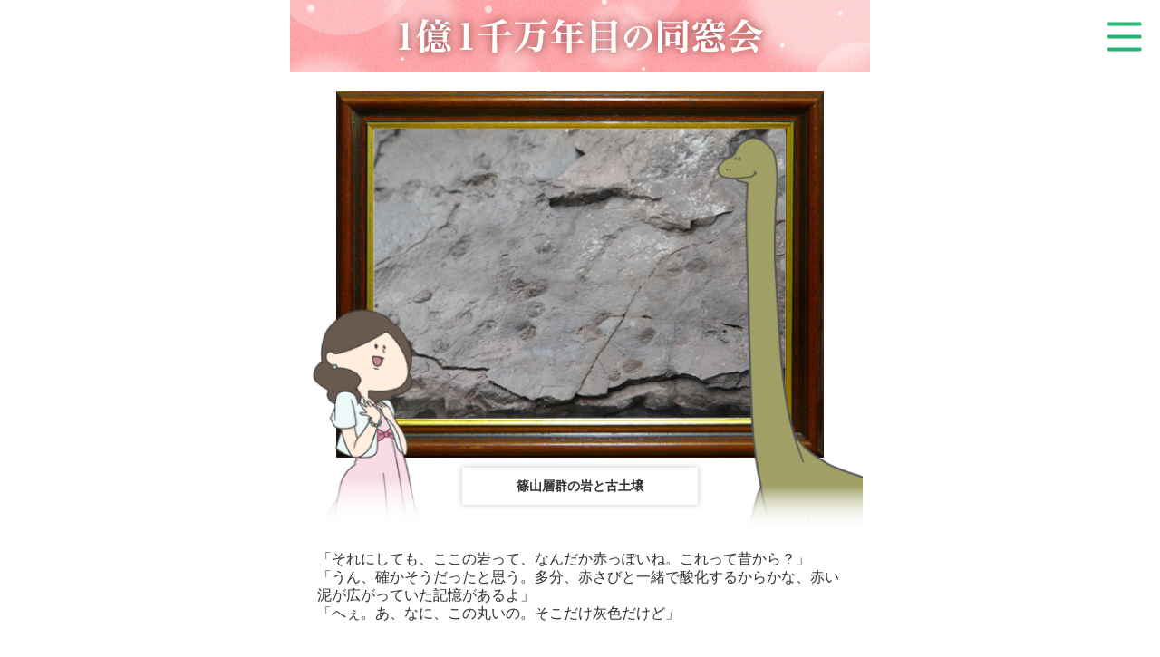

--- FILE ---
content_type: text/html; charset=UTF-8
request_url: https://fm.kyoryu.info/m/n-3/
body_size: 6946
content:
<!DOCTYPE html>
<html lang="ja" class="no-js">
<head>
	<meta charset="UTF-8">
	<meta name="viewport" content="width=device-width, initial-scale=1">
	<link rel="profile" href="http://gmpg.org/xfn/11">
		<script>(function(html){html.className = html.className.replace(/\bno-js\b/,'js')})(document.documentElement);</script>
<title>篠山層群の岩と古土壌 &#8211; 丹波地域恐竜化石フィールドミュージアム</title>
<meta name='robots' content='noindex, nofollow' />
	<style>img:is([sizes="auto" i], [sizes^="auto," i]) { contain-intrinsic-size: 3000px 1500px }</style>
	<link rel='dns-prefetch' href='//fonts.googleapis.com' />
<link rel="alternate" type="application/rss+xml" title="丹波地域恐竜化石フィールドミュージアム &raquo; フィード" href="https://fm.kyoryu.info/m/feed/" />
<link rel="alternate" type="application/rss+xml" title="丹波地域恐竜化石フィールドミュージアム &raquo; コメントフィード" href="https://fm.kyoryu.info/m/comments/feed/" />
<script type="text/javascript">
/* <![CDATA[ */
window._wpemojiSettings = {"baseUrl":"https:\/\/s.w.org\/images\/core\/emoji\/16.0.1\/72x72\/","ext":".png","svgUrl":"https:\/\/s.w.org\/images\/core\/emoji\/16.0.1\/svg\/","svgExt":".svg","source":{"concatemoji":"https:\/\/fm.kyoryu.info\/m\/wp-includes\/js\/wp-emoji-release.min.js?ver=6.8.3"}};
/*! This file is auto-generated */
!function(s,n){var o,i,e;function c(e){try{var t={supportTests:e,timestamp:(new Date).valueOf()};sessionStorage.setItem(o,JSON.stringify(t))}catch(e){}}function p(e,t,n){e.clearRect(0,0,e.canvas.width,e.canvas.height),e.fillText(t,0,0);var t=new Uint32Array(e.getImageData(0,0,e.canvas.width,e.canvas.height).data),a=(e.clearRect(0,0,e.canvas.width,e.canvas.height),e.fillText(n,0,0),new Uint32Array(e.getImageData(0,0,e.canvas.width,e.canvas.height).data));return t.every(function(e,t){return e===a[t]})}function u(e,t){e.clearRect(0,0,e.canvas.width,e.canvas.height),e.fillText(t,0,0);for(var n=e.getImageData(16,16,1,1),a=0;a<n.data.length;a++)if(0!==n.data[a])return!1;return!0}function f(e,t,n,a){switch(t){case"flag":return n(e,"\ud83c\udff3\ufe0f\u200d\u26a7\ufe0f","\ud83c\udff3\ufe0f\u200b\u26a7\ufe0f")?!1:!n(e,"\ud83c\udde8\ud83c\uddf6","\ud83c\udde8\u200b\ud83c\uddf6")&&!n(e,"\ud83c\udff4\udb40\udc67\udb40\udc62\udb40\udc65\udb40\udc6e\udb40\udc67\udb40\udc7f","\ud83c\udff4\u200b\udb40\udc67\u200b\udb40\udc62\u200b\udb40\udc65\u200b\udb40\udc6e\u200b\udb40\udc67\u200b\udb40\udc7f");case"emoji":return!a(e,"\ud83e\udedf")}return!1}function g(e,t,n,a){var r="undefined"!=typeof WorkerGlobalScope&&self instanceof WorkerGlobalScope?new OffscreenCanvas(300,150):s.createElement("canvas"),o=r.getContext("2d",{willReadFrequently:!0}),i=(o.textBaseline="top",o.font="600 32px Arial",{});return e.forEach(function(e){i[e]=t(o,e,n,a)}),i}function t(e){var t=s.createElement("script");t.src=e,t.defer=!0,s.head.appendChild(t)}"undefined"!=typeof Promise&&(o="wpEmojiSettingsSupports",i=["flag","emoji"],n.supports={everything:!0,everythingExceptFlag:!0},e=new Promise(function(e){s.addEventListener("DOMContentLoaded",e,{once:!0})}),new Promise(function(t){var n=function(){try{var e=JSON.parse(sessionStorage.getItem(o));if("object"==typeof e&&"number"==typeof e.timestamp&&(new Date).valueOf()<e.timestamp+604800&&"object"==typeof e.supportTests)return e.supportTests}catch(e){}return null}();if(!n){if("undefined"!=typeof Worker&&"undefined"!=typeof OffscreenCanvas&&"undefined"!=typeof URL&&URL.createObjectURL&&"undefined"!=typeof Blob)try{var e="postMessage("+g.toString()+"("+[JSON.stringify(i),f.toString(),p.toString(),u.toString()].join(",")+"));",a=new Blob([e],{type:"text/javascript"}),r=new Worker(URL.createObjectURL(a),{name:"wpTestEmojiSupports"});return void(r.onmessage=function(e){c(n=e.data),r.terminate(),t(n)})}catch(e){}c(n=g(i,f,p,u))}t(n)}).then(function(e){for(var t in e)n.supports[t]=e[t],n.supports.everything=n.supports.everything&&n.supports[t],"flag"!==t&&(n.supports.everythingExceptFlag=n.supports.everythingExceptFlag&&n.supports[t]);n.supports.everythingExceptFlag=n.supports.everythingExceptFlag&&!n.supports.flag,n.DOMReady=!1,n.readyCallback=function(){n.DOMReady=!0}}).then(function(){return e}).then(function(){var e;n.supports.everything||(n.readyCallback(),(e=n.source||{}).concatemoji?t(e.concatemoji):e.wpemoji&&e.twemoji&&(t(e.twemoji),t(e.wpemoji)))}))}((window,document),window._wpemojiSettings);
/* ]]> */
</script>
<style id='wp-emoji-styles-inline-css' type='text/css'>

	img.wp-smiley, img.emoji {
		display: inline !important;
		border: none !important;
		box-shadow: none !important;
		height: 1em !important;
		width: 1em !important;
		margin: 0 0.07em !important;
		vertical-align: -0.1em !important;
		background: none !important;
		padding: 0 !important;
	}
</style>
<link rel='stylesheet' id='wp-block-library-css' href='https://fm.kyoryu.info/m/wp-includes/css/dist/block-library/style.min.css?ver=6.8.3' type='text/css' media='all' />
<style id='classic-theme-styles-inline-css' type='text/css'>
/*! This file is auto-generated */
.wp-block-button__link{color:#fff;background-color:#32373c;border-radius:9999px;box-shadow:none;text-decoration:none;padding:calc(.667em + 2px) calc(1.333em + 2px);font-size:1.125em}.wp-block-file__button{background:#32373c;color:#fff;text-decoration:none}
</style>
<style id='global-styles-inline-css' type='text/css'>
:root{--wp--preset--aspect-ratio--square: 1;--wp--preset--aspect-ratio--4-3: 4/3;--wp--preset--aspect-ratio--3-4: 3/4;--wp--preset--aspect-ratio--3-2: 3/2;--wp--preset--aspect-ratio--2-3: 2/3;--wp--preset--aspect-ratio--16-9: 16/9;--wp--preset--aspect-ratio--9-16: 9/16;--wp--preset--color--black: #000000;--wp--preset--color--cyan-bluish-gray: #abb8c3;--wp--preset--color--white: #ffffff;--wp--preset--color--pale-pink: #f78da7;--wp--preset--color--vivid-red: #cf2e2e;--wp--preset--color--luminous-vivid-orange: #ff6900;--wp--preset--color--luminous-vivid-amber: #fcb900;--wp--preset--color--light-green-cyan: #7bdcb5;--wp--preset--color--vivid-green-cyan: #00d084;--wp--preset--color--pale-cyan-blue: #8ed1fc;--wp--preset--color--vivid-cyan-blue: #0693e3;--wp--preset--color--vivid-purple: #9b51e0;--wp--preset--gradient--vivid-cyan-blue-to-vivid-purple: linear-gradient(135deg,rgba(6,147,227,1) 0%,rgb(155,81,224) 100%);--wp--preset--gradient--light-green-cyan-to-vivid-green-cyan: linear-gradient(135deg,rgb(122,220,180) 0%,rgb(0,208,130) 100%);--wp--preset--gradient--luminous-vivid-amber-to-luminous-vivid-orange: linear-gradient(135deg,rgba(252,185,0,1) 0%,rgba(255,105,0,1) 100%);--wp--preset--gradient--luminous-vivid-orange-to-vivid-red: linear-gradient(135deg,rgba(255,105,0,1) 0%,rgb(207,46,46) 100%);--wp--preset--gradient--very-light-gray-to-cyan-bluish-gray: linear-gradient(135deg,rgb(238,238,238) 0%,rgb(169,184,195) 100%);--wp--preset--gradient--cool-to-warm-spectrum: linear-gradient(135deg,rgb(74,234,220) 0%,rgb(151,120,209) 20%,rgb(207,42,186) 40%,rgb(238,44,130) 60%,rgb(251,105,98) 80%,rgb(254,248,76) 100%);--wp--preset--gradient--blush-light-purple: linear-gradient(135deg,rgb(255,206,236) 0%,rgb(152,150,240) 100%);--wp--preset--gradient--blush-bordeaux: linear-gradient(135deg,rgb(254,205,165) 0%,rgb(254,45,45) 50%,rgb(107,0,62) 100%);--wp--preset--gradient--luminous-dusk: linear-gradient(135deg,rgb(255,203,112) 0%,rgb(199,81,192) 50%,rgb(65,88,208) 100%);--wp--preset--gradient--pale-ocean: linear-gradient(135deg,rgb(255,245,203) 0%,rgb(182,227,212) 50%,rgb(51,167,181) 100%);--wp--preset--gradient--electric-grass: linear-gradient(135deg,rgb(202,248,128) 0%,rgb(113,206,126) 100%);--wp--preset--gradient--midnight: linear-gradient(135deg,rgb(2,3,129) 0%,rgb(40,116,252) 100%);--wp--preset--font-size--small: 13px;--wp--preset--font-size--medium: 20px;--wp--preset--font-size--large: 36px;--wp--preset--font-size--x-large: 42px;--wp--preset--spacing--20: 0.44rem;--wp--preset--spacing--30: 0.67rem;--wp--preset--spacing--40: 1rem;--wp--preset--spacing--50: 1.5rem;--wp--preset--spacing--60: 2.25rem;--wp--preset--spacing--70: 3.38rem;--wp--preset--spacing--80: 5.06rem;--wp--preset--shadow--natural: 6px 6px 9px rgba(0, 0, 0, 0.2);--wp--preset--shadow--deep: 12px 12px 50px rgba(0, 0, 0, 0.4);--wp--preset--shadow--sharp: 6px 6px 0px rgba(0, 0, 0, 0.2);--wp--preset--shadow--outlined: 6px 6px 0px -3px rgba(255, 255, 255, 1), 6px 6px rgba(0, 0, 0, 1);--wp--preset--shadow--crisp: 6px 6px 0px rgba(0, 0, 0, 1);}:where(.is-layout-flex){gap: 0.5em;}:where(.is-layout-grid){gap: 0.5em;}body .is-layout-flex{display: flex;}.is-layout-flex{flex-wrap: wrap;align-items: center;}.is-layout-flex > :is(*, div){margin: 0;}body .is-layout-grid{display: grid;}.is-layout-grid > :is(*, div){margin: 0;}:where(.wp-block-columns.is-layout-flex){gap: 2em;}:where(.wp-block-columns.is-layout-grid){gap: 2em;}:where(.wp-block-post-template.is-layout-flex){gap: 1.25em;}:where(.wp-block-post-template.is-layout-grid){gap: 1.25em;}.has-black-color{color: var(--wp--preset--color--black) !important;}.has-cyan-bluish-gray-color{color: var(--wp--preset--color--cyan-bluish-gray) !important;}.has-white-color{color: var(--wp--preset--color--white) !important;}.has-pale-pink-color{color: var(--wp--preset--color--pale-pink) !important;}.has-vivid-red-color{color: var(--wp--preset--color--vivid-red) !important;}.has-luminous-vivid-orange-color{color: var(--wp--preset--color--luminous-vivid-orange) !important;}.has-luminous-vivid-amber-color{color: var(--wp--preset--color--luminous-vivid-amber) !important;}.has-light-green-cyan-color{color: var(--wp--preset--color--light-green-cyan) !important;}.has-vivid-green-cyan-color{color: var(--wp--preset--color--vivid-green-cyan) !important;}.has-pale-cyan-blue-color{color: var(--wp--preset--color--pale-cyan-blue) !important;}.has-vivid-cyan-blue-color{color: var(--wp--preset--color--vivid-cyan-blue) !important;}.has-vivid-purple-color{color: var(--wp--preset--color--vivid-purple) !important;}.has-black-background-color{background-color: var(--wp--preset--color--black) !important;}.has-cyan-bluish-gray-background-color{background-color: var(--wp--preset--color--cyan-bluish-gray) !important;}.has-white-background-color{background-color: var(--wp--preset--color--white) !important;}.has-pale-pink-background-color{background-color: var(--wp--preset--color--pale-pink) !important;}.has-vivid-red-background-color{background-color: var(--wp--preset--color--vivid-red) !important;}.has-luminous-vivid-orange-background-color{background-color: var(--wp--preset--color--luminous-vivid-orange) !important;}.has-luminous-vivid-amber-background-color{background-color: var(--wp--preset--color--luminous-vivid-amber) !important;}.has-light-green-cyan-background-color{background-color: var(--wp--preset--color--light-green-cyan) !important;}.has-vivid-green-cyan-background-color{background-color: var(--wp--preset--color--vivid-green-cyan) !important;}.has-pale-cyan-blue-background-color{background-color: var(--wp--preset--color--pale-cyan-blue) !important;}.has-vivid-cyan-blue-background-color{background-color: var(--wp--preset--color--vivid-cyan-blue) !important;}.has-vivid-purple-background-color{background-color: var(--wp--preset--color--vivid-purple) !important;}.has-black-border-color{border-color: var(--wp--preset--color--black) !important;}.has-cyan-bluish-gray-border-color{border-color: var(--wp--preset--color--cyan-bluish-gray) !important;}.has-white-border-color{border-color: var(--wp--preset--color--white) !important;}.has-pale-pink-border-color{border-color: var(--wp--preset--color--pale-pink) !important;}.has-vivid-red-border-color{border-color: var(--wp--preset--color--vivid-red) !important;}.has-luminous-vivid-orange-border-color{border-color: var(--wp--preset--color--luminous-vivid-orange) !important;}.has-luminous-vivid-amber-border-color{border-color: var(--wp--preset--color--luminous-vivid-amber) !important;}.has-light-green-cyan-border-color{border-color: var(--wp--preset--color--light-green-cyan) !important;}.has-vivid-green-cyan-border-color{border-color: var(--wp--preset--color--vivid-green-cyan) !important;}.has-pale-cyan-blue-border-color{border-color: var(--wp--preset--color--pale-cyan-blue) !important;}.has-vivid-cyan-blue-border-color{border-color: var(--wp--preset--color--vivid-cyan-blue) !important;}.has-vivid-purple-border-color{border-color: var(--wp--preset--color--vivid-purple) !important;}.has-vivid-cyan-blue-to-vivid-purple-gradient-background{background: var(--wp--preset--gradient--vivid-cyan-blue-to-vivid-purple) !important;}.has-light-green-cyan-to-vivid-green-cyan-gradient-background{background: var(--wp--preset--gradient--light-green-cyan-to-vivid-green-cyan) !important;}.has-luminous-vivid-amber-to-luminous-vivid-orange-gradient-background{background: var(--wp--preset--gradient--luminous-vivid-amber-to-luminous-vivid-orange) !important;}.has-luminous-vivid-orange-to-vivid-red-gradient-background{background: var(--wp--preset--gradient--luminous-vivid-orange-to-vivid-red) !important;}.has-very-light-gray-to-cyan-bluish-gray-gradient-background{background: var(--wp--preset--gradient--very-light-gray-to-cyan-bluish-gray) !important;}.has-cool-to-warm-spectrum-gradient-background{background: var(--wp--preset--gradient--cool-to-warm-spectrum) !important;}.has-blush-light-purple-gradient-background{background: var(--wp--preset--gradient--blush-light-purple) !important;}.has-blush-bordeaux-gradient-background{background: var(--wp--preset--gradient--blush-bordeaux) !important;}.has-luminous-dusk-gradient-background{background: var(--wp--preset--gradient--luminous-dusk) !important;}.has-pale-ocean-gradient-background{background: var(--wp--preset--gradient--pale-ocean) !important;}.has-electric-grass-gradient-background{background: var(--wp--preset--gradient--electric-grass) !important;}.has-midnight-gradient-background{background: var(--wp--preset--gradient--midnight) !important;}.has-small-font-size{font-size: var(--wp--preset--font-size--small) !important;}.has-medium-font-size{font-size: var(--wp--preset--font-size--medium) !important;}.has-large-font-size{font-size: var(--wp--preset--font-size--large) !important;}.has-x-large-font-size{font-size: var(--wp--preset--font-size--x-large) !important;}
:where(.wp-block-post-template.is-layout-flex){gap: 1.25em;}:where(.wp-block-post-template.is-layout-grid){gap: 1.25em;}
:where(.wp-block-columns.is-layout-flex){gap: 2em;}:where(.wp-block-columns.is-layout-grid){gap: 2em;}
:root :where(.wp-block-pullquote){font-size: 1.5em;line-height: 1.6;}
</style>
<link rel='stylesheet' id='twentysixteen-fonts-css' href='https://fonts.googleapis.com/css?family=Merriweather%3A400%2C700%2C900%2C400italic%2C700italic%2C900italic%7CMontserrat%3A400%2C700%7CInconsolata%3A400&#038;subset=latin%2Clatin-ext' type='text/css' media='all' />
<link rel='stylesheet' id='genericons-css' href='https://fm.kyoryu.info/m/wp-content/themes/fmkyoryu/genericons/genericons.css?ver=3.4.1' type='text/css' media='all' />
<link rel='stylesheet' id='twentysixteen-style-css' href='https://fm.kyoryu.info/m/wp-content/themes/fmkyoryu/style.css?ver=6.8.3' type='text/css' media='all' />
<!--[if lt IE 10]>
<link rel='stylesheet' id='twentysixteen-ie-css' href='https://fm.kyoryu.info/m/wp-content/themes/fmkyoryu/css/ie.css?ver=20150930' type='text/css' media='all' />
<![endif]-->
<!--[if lt IE 9]>
<link rel='stylesheet' id='twentysixteen-ie8-css' href='https://fm.kyoryu.info/m/wp-content/themes/fmkyoryu/css/ie8.css?ver=20151230' type='text/css' media='all' />
<![endif]-->
<!--[if lt IE 8]>
<link rel='stylesheet' id='twentysixteen-ie7-css' href='https://fm.kyoryu.info/m/wp-content/themes/fmkyoryu/css/ie7.css?ver=20150930' type='text/css' media='all' />
<![endif]-->
<!--[if lt IE 9]>
<script type="text/javascript" src="https://fm.kyoryu.info/m/wp-content/themes/fmkyoryu/js/html5.js?ver=3.7.3" id="twentysixteen-html5-js"></script>
<![endif]-->
<script type="text/javascript" src="https://fm.kyoryu.info/m/wp-includes/js/jquery/jquery.min.js?ver=3.7.1" id="jquery-core-js"></script>
<script type="text/javascript" src="https://fm.kyoryu.info/m/wp-includes/js/jquery/jquery-migrate.min.js?ver=3.4.1" id="jquery-migrate-js"></script>
<link rel="https://api.w.org/" href="https://fm.kyoryu.info/m/wp-json/" /><link rel="alternate" title="JSON" type="application/json" href="https://fm.kyoryu.info/m/wp-json/wp/v2/pages/17" /><link rel="EditURI" type="application/rsd+xml" title="RSD" href="https://fm.kyoryu.info/m/xmlrpc.php?rsd" />
<meta name="generator" content="WordPress 6.8.3" />
<link rel="canonical" href="https://fm.kyoryu.info/m/n-3/" />
<link rel='shortlink' href='https://fm.kyoryu.info/m/?p=17' />
<link rel="alternate" title="oEmbed (JSON)" type="application/json+oembed" href="https://fm.kyoryu.info/m/wp-json/oembed/1.0/embed?url=https%3A%2F%2Ffm.kyoryu.info%2Fm%2Fn-3%2F" />
<link rel="alternate" title="oEmbed (XML)" type="text/xml+oembed" href="https://fm.kyoryu.info/m/wp-json/oembed/1.0/embed?url=https%3A%2F%2Ffm.kyoryu.info%2Fm%2Fn-3%2F&#038;format=xml" />
<script type="text/javascript" src="//fm.kyoryu.info/m/?wordfence_syncAttackData=1769301535.0713" async></script>

<link rel="stylesheet" href="https://code.jquery.com/mobile/1.4.5/jquery.mobile-1.4.5.min.css">

<script>
  (function(i,s,o,g,r,a,m){i['GoogleAnalyticsObject']=r;i[r]=i[r]||function(){
  (i[r].q=i[r].q||[]).push(arguments)},i[r].l=1*new Date();a=s.createElement(o),
  m=s.getElementsByTagName(o)[0];a.async=1;a.src=g;m.parentNode.insertBefore(a,m)
  })(window,document,'script','https://www.google-analytics.com/analytics.js','ga');

  ga('create', 'UA-83390015-2', 'auto');
  ga('send', 'pageview');

</script>
</head>

<body class="wp-singular page-template-default page page-id-17 wp-theme-fmkyoryu page_n page_nchild no-sidebar">
<div id="page" class="site">
	<div class="site-inner">
		<a class="skip-link screen-reader-text" href="#content">コンテンツへスキップ</a>

		<header id="masthead" class="site-header" role="banner">
			<div class="site-header-main">
				<div class="site-branding">
											<p class="site-title"><img src="https://fm.kyoryu.info/m/wp-content/themes/fmkyoryu/images/n/title.png"></p>
									</div><!-- .site-branding -->

				<div class="mm">
					<a href="#menu"></a>
				</div>
				<nav id="menu">
					<div class="menu-namikimichi-container"><ul id="menu-namikimichi" class="menu"><li id="menu-item-72" class="menu-item menu-item-type-post_type menu-item-object-page menu-item-72"><a href="https://fm.kyoryu.info/m/n/">ホーム</a></li>
<li id="menu-item-24" class="menu-item menu-item-type-post_type menu-item-object-page menu-item-24"><a href="https://fm.kyoryu.info/m/n-1/">注目される篠山層群</a></li>
<li id="menu-item-25" class="menu-item menu-item-type-post_type menu-item-object-page menu-item-25"><a href="https://fm.kyoryu.info/m/n-2/">地層の成り立ちと化石</a></li>
<li id="menu-item-26" class="menu-item menu-item-type-post_type menu-item-object-page current-menu-item page_item page-item-17 current_page_item menu-item-26"><a href="https://fm.kyoryu.info/m/n-3/" aria-current="page">篠山層群の岩と古土壌</a></li>
<li id="menu-item-27" class="menu-item menu-item-type-post_type menu-item-object-page menu-item-27"><a href="https://fm.kyoryu.info/m/n-4/">環境の変化と地層</a></li>
<li id="menu-item-28" class="menu-item menu-item-type-post_type menu-item-object-page menu-item-28"><a href="https://fm.kyoryu.info/m/n-5/">変動する大地</a></li>
</ul></div>				</nav>
			</div><!-- .site-header-main -->

					</header><!-- .site-header -->

		<div id="content" class="site-content">


<div id="primary" class="content-area">
	<main id="main" class="site-main" role="main">
		



<article id="post-17" class="post-17 page type-page status-publish has-post-thumbnail hentry">
<div data-role="page" id="page1" class="pageblock" data-theme="a">
	<div data-role="content" id="page1swipe" class="contentblock">
<!--	<p>右から左へのスワイプで<br>page2に移動します。</p>-->

	<header class="entry-header">
		<h1 class="entry-title">篠山層群の岩と古土壌</h1>	</header><!-- .entry-header -->

			<div id="entry_thumb">
		
	<div class="post-thumbnail">
		<img width="550" height="414" src="https://fm.kyoryu.info/m/wp-content/uploads/2016/02/n-3.png" class="attachment-post-thumbnail size-post-thumbnail wp-post-image" alt="" decoding="async" fetchpriority="high" srcset="https://fm.kyoryu.info/m/wp-content/uploads/2016/02/n-3.png 550w, https://fm.kyoryu.info/m/wp-content/uploads/2016/02/n-3-300x226.png 300w" sizes="(max-width: 709px) 85vw, (max-width: 909px) 67vw, (max-width: 1362px) 88vw, 1200px" />	</div><!-- .post-thumbnail -->

			<img id="illust1" src="https://fm.kyoryu.info/m/wp-content/themes/fmkyoryu/images/n/illust1.png">
		<img id="illust2" src="https://fm.kyoryu.info/m/wp-content/themes/fmkyoryu/images/n/illust4.png">
		</div>
		<div class="entry-content">
		<h3>篠山層群の岩と古土壌</h3>
<p>「それにしても、ここの岩って、なんだか赤っぽいね。これって昔から？」<br />
「うん、確かそうだったと思う。多分、赤さびと一緒で酸化するからかな、赤い泥が広がっていた記憶があるよ」<br />
「へぇ。あ、なに、この丸いの。そこだけ灰色だけど」</p>
<h4>泥に残った生物の痕</h4>
<p>「そういや泥に穴掘って、かくれてたのもいたよね？　確か。そいつが掘った穴に、砂が入り込んだのが残ったんだろうね」<br />
<img decoding="async" class="alignnone size-full wp-image-175" src="http://fm.kyoryu.info/m/wp-content/uploads/2016/02/IMG_8843.jpg" alt="生痕化石写真" width="4368" height="2912" srcset="https://fm.kyoryu.info/m/wp-content/uploads/2016/02/IMG_8843.jpg 4368w, https://fm.kyoryu.info/m/wp-content/uploads/2016/02/IMG_8843-300x200.jpg 300w, https://fm.kyoryu.info/m/wp-content/uploads/2016/02/IMG_8843-768x512.jpg 768w, https://fm.kyoryu.info/m/wp-content/uploads/2016/02/IMG_8843-1024x683.jpg 1024w, https://fm.kyoryu.info/m/wp-content/uploads/2016/02/IMG_8843-1200x800.jpg 1200w" sizes="(max-width: 709px) 85vw, (max-width: 909px) 67vw, (max-width: 1362px) 62vw, 840px" /><br />
「うわあ、どんなのがいたんだろうね」<br />
「うーん、それは覚えてないなぁ。ほら、這ったような痕もあるし、なんかね、小さな奴だったと思う」</p>
<h4>地層が語る当時の環境</h4>
<p>「すごいなぁ。なんでも残るんだ」<br />
「そういうわけじゃないけど、ほら、こっちのこの小さな穴。あの頃さ、雨も降ったんだけど、その時の雨滴があけた穴だと思うよ」<br />
<img decoding="async" class="alignnone size-full wp-image-177" src="http://fm.kyoryu.info/m/wp-content/uploads/2016/02/IMG_8008.jpg" alt="雨痕化石写真" width="4368" height="2912" srcset="https://fm.kyoryu.info/m/wp-content/uploads/2016/02/IMG_8008.jpg 4368w, https://fm.kyoryu.info/m/wp-content/uploads/2016/02/IMG_8008-300x200.jpg 300w, https://fm.kyoryu.info/m/wp-content/uploads/2016/02/IMG_8008-768x512.jpg 768w, https://fm.kyoryu.info/m/wp-content/uploads/2016/02/IMG_8008-1024x683.jpg 1024w, https://fm.kyoryu.info/m/wp-content/uploads/2016/02/IMG_8008-1200x800.jpg 1200w" sizes="(max-width: 709px) 85vw, (max-width: 909px) 67vw, (max-width: 1362px) 62vw, 840px" /><br />
「すごいなぁ。思い出の卒業アルバムみたい」<br />
「まさにそんなところだね。だからこうして、思い出を語りあえる」</p>
<h4>田中教授ミニセミナー</h4>
<p><iframe loading="lazy" src="https://www.youtube.com/embed/-u0rrivTMWA" width="560" height="315" frameborder="0" allowfullscreen="allowfullscreen"></iframe></p>
	</div><!-- .entry-content -->

	


	</div><!-- page1_#page1swipe -->
</div><!-- #page1 -->
</article><!-- #post-## -->




	</main><!-- .site-main -->

	
</div><!-- .content-area -->



		</div><!-- .site-content -->

		<footer id="colophon" class="site-footer" role="contentinfo">
			
			
			<div class="site-info">
								<span class="site-title"><img src="https://fm.kyoryu.info/m/wp-content/themes/fmkyoryu/images/n/copyright.png" alt="丹波地域恐竜化石フィールドミュージアム"></span>
<!--				<span class="site-title"><a href="https://fm.kyoryu.info/m/" rel="home">丹波地域恐竜化石フィールドミュージアム</a></span>-->
			</div><!-- .site-info -->
		</footer><!-- .site-footer -->
	</div><!-- .site-inner -->
</div><!-- .site -->

<script type="speculationrules">
{"prefetch":[{"source":"document","where":{"and":[{"href_matches":"\/m\/*"},{"not":{"href_matches":["\/m\/wp-*.php","\/m\/wp-admin\/*","\/m\/wp-content\/uploads\/*","\/m\/wp-content\/*","\/m\/wp-content\/plugins\/*","\/m\/wp-content\/themes\/fmkyoryu\/*","\/m\/*\\?(.+)"]}},{"not":{"selector_matches":"a[rel~=\"nofollow\"]"}},{"not":{"selector_matches":".no-prefetch, .no-prefetch a"}}]},"eagerness":"conservative"}]}
</script>
<script type="text/javascript" src="https://fm.kyoryu.info/m/wp-content/themes/fmkyoryu/js/skip-link-focus-fix.js?ver=20151112" id="twentysixteen-skip-link-focus-fix-js"></script>
<script type="text/javascript" id="twentysixteen-script-js-extra">
/* <![CDATA[ */
var screenReaderText = {"expand":"\u30b5\u30d6\u30e1\u30cb\u30e5\u30fc\u3092\u5c55\u958b","collapse":"\u30b5\u30d6\u30e1\u30cb\u30e5\u30fc\u3092\u9589\u3058\u308b"};
/* ]]> */
</script>
<script type="text/javascript" src="https://fm.kyoryu.info/m/wp-content/themes/fmkyoryu/js/functions.js?ver=20151204" id="twentysixteen-script-js"></script>

	<script type="text/javascript" src="https://code.jquery.com/jquery-1.7.1.min.js"></script>
	<script type="text/javascript" src="https://code.jquery.com/mobile/1.1.0/jquery.mobile-1.1.0.min.js"></script>

		<script type="text/javascript">
	$.event.special.swipe.horizontalDistanceThreshold = 100;
	// #page1swipeをスワイプした時の動作
	 $('#page1').live('pagecreate',function(){
		$(document).bind("mobileinit", function(){
		  $.mobile.defaultTransition = "slide";
		});
				$(".page-id-17 #page1").bind("swiperight", function(){
		 $.mobile.showPageLoadingMsg();
		 location.href="/m/n-2/";
		});
					$(".page-id-17 #page1").bind("swipeleft", function(){
		 $.mobile.showPageLoadingMsg();
		 location.href="/m/n-4/";
		});
		 });
	</script>
	
	<script type="text/javascript" src="https://fm.kyoryu.info/m/wp-content/themes/fmkyoryu/js/jquery-1.10.2.min.js"></script>
	<script>
		var jq1102 = $.noConflict(true)
	</script>
	<script>
		$().jquery // 1.7.1
		jQuery().jquery // 1.7.1
		jq1102().jquery // 1.10.2
	</script>
	<link rel="stylesheet" href="https://fm.kyoryu.info/m/wp-content/themes/fmkyoryu/js/mm/css/jquery.mmenu.all.css">
	<script src="https://fm.kyoryu.info/m/wp-content/themes/fmkyoryu/js/mm/js/jquery.mmenu.min.all.js"></script>
	<script type="text/javascript">
		$(function() {
			$('nav#menu').mmenu({
			position : "right"
			});
		});
	</script>
	<script src="https://fm.kyoryu.info/m/wp-content/themes/fmkyoryu/js/functions_fm.js"></script>

</body>
</html>


--- FILE ---
content_type: text/html
request_url: https://fm.kyoryu.info/m/?wordfence_syncAttackData=1769301535.0713
body_size: 164
content:

<!DOCTYPE html>
<html lang="ja" class="no-js">
<head>
	<meta charset="UTF-8">
	<meta name="viewport" content="width=device-width, initial-scale=1">
	<link rel="profile" href="http://gmpg.org/xfn/11">
	<title>丹波地域恐竜化石フィールドミュージアム</title>
	<meta name='robots' content='noindex,follow' />
	<link rel="alternate" type="application/rss+xml" title="丹波地域恐竜化石フィールドミュージアム &raquo; フィード" href="http://fm.kyoryu.info/m/feed/" />
</head>

<body class="page">
</body>
</html>


--- FILE ---
content_type: text/plain
request_url: https://www.google-analytics.com/j/collect?v=1&_v=j102&a=1012940397&t=pageview&_s=1&dl=https%3A%2F%2Ffm.kyoryu.info%2Fm%2Fn-3%2F&ul=en-us%40posix&dt=%E7%AF%A0%E5%B1%B1%E5%B1%A4%E7%BE%A4%E3%81%AE%E5%B2%A9%E3%81%A8%E5%8F%A4%E5%9C%9F%E5%A3%8C%20%E2%80%93%20%E4%B8%B9%E6%B3%A2%E5%9C%B0%E5%9F%9F%E6%81%90%E7%AB%9C%E5%8C%96%E7%9F%B3%E3%83%95%E3%82%A3%E3%83%BC%E3%83%AB%E3%83%89%E3%83%9F%E3%83%A5%E3%83%BC%E3%82%B8%E3%82%A2%E3%83%A0&sr=1280x720&vp=1280x720&_u=IEBAAEABAAAAACAAI~&jid=1582476379&gjid=838729383&cid=1296393270.1769301536&tid=UA-83390015-2&_gid=1201459165.1769301536&_r=1&_slc=1&z=1316712899
body_size: -449
content:
2,cG-J2DDSRBPN6

--- FILE ---
content_type: text/javascript
request_url: https://fm.kyoryu.info/m/wp-content/themes/fmkyoryu/js/functions_fm.js
body_size: 520
content:
/**
 * Makes "skip to content" link work correctly in IE9, Chrome, and Opera
 * for better accessibility.
 *
 */

	//�w�b�_�[�t�b�^�[����
	setTimeout( function () {
		sethcontent()
	} , 800 );
	function sethcontent() {
		var sitecontent_margin = 50;
		var sitecontent_margin2 = 230;
		//�u���E�U����
		var bh = window.innerHeight ? window.innerHeight: $(window).height();
		var bw = window.innerWidth ? window.innerWidth: $(window).width();
		//alert(bw);
		//�w�b�_�[����
		var masthead = $('#masthead');
		var hh = masthead.height();
		//swipe�͈�
		var page1 = $('#page1');
		var p1h = page1.height();
		//�t�b�^�[����
		var colophon = $('#colophon');
		var fh = colophon.height();

		if (bh>(p1h+hh)) {
			//alert(bh + "+(" + hh + "+" + fh + "+" + sitecontent_margin+")");
			works = bh - (hh + fh + sitecontent_margin);
			if (works > p1h) {
				p1h = bh - (hh + fh + sitecontent_margin);
			}
		}
		p1h_c = p1h + sitecontent_margin;
		p1h_g = p1h + sitecontent_margin2;
		$("#content").css({"height":p1h_c});
		//$(".page_c .site-content").css({"background-size":"100%"});
		$("#primary").css({"height":p1h});
		$("#main").css({"height":p1h});
		$("article").css({"height":p1h});
		$("#page1swipe").css({"height":p1h});
		//$("#footer").css({"position":"static"});
		//jikenbo001-haikeigazou chousei
		p1h_c = p1h_c + sitecontent_margin2;
		p1h = p1h + sitecontent_margin2;
		$(".gcontentsbk #content").css({"height":p1h_c});
		$(".gcontentsbk #primary").css({"height":p1h});
		$(".gcontentsbk #main").css({"height":p1h});
		$(".gcontentsbk article").css({"height":p1h});
		$(".gcontentsbk #page1swipe").css({"height":p1h});
	}

	//menu
	$('.menu-item a').attr('rel', 'external');
